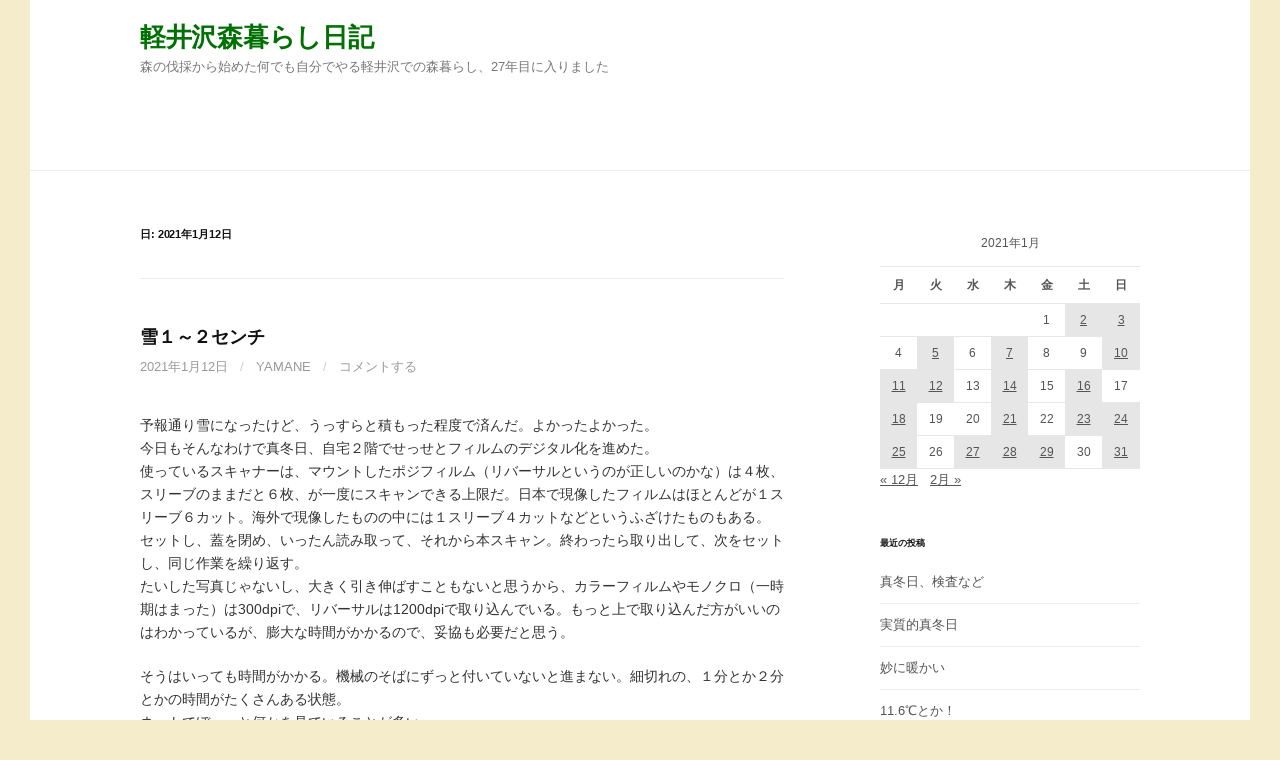

--- FILE ---
content_type: text/html; charset=UTF-8
request_url: http://yamane.s137.xrea.com/x/wp/2021/01/12/
body_size: 9892
content:
<!DOCTYPE html>
<!--[if IE 8]>
<html class="ie8" lang="ja" prefix="og: http://ogp.me/ns#">
<![endif]-->
<!--[if !(IE 8) ]><!-->
<html lang="ja" prefix="og: http://ogp.me/ns#">
<!--<![endif]-->
<head>
<meta charset="UTF-8">
<meta name="viewport" content="width=device-width, initial-scale=1">
<link rel="profile" href="http://gmpg.org/xfn/11">
<link rel="pingback" href="http://yamane.s137.xrea.com/x/wp/xmlrpc.php">
<!--[if lt IE 9]>
<script src="http://yamane.s137.xrea.com/x/wp/wp-content/themes/first/js/html5shiv.js"></script>
<![endif]-->
<title>2021年1月12日 - 軽井沢森暮らし日記</title>
<meta name='robots' content='max-image-preview:large' />

<!-- This site is optimized with the Yoast SEO plugin v8.3 - https://yoast.com/wordpress/plugins/seo/ -->
<meta name="robots" content="noindex,follow"/>
<meta property="og:locale" content="ja_JP" />
<meta property="og:type" content="object" />
<meta property="og:title" content="2021年1月12日 - 軽井沢森暮らし日記" />
<meta property="og:url" content="http://yamane.s137.xrea.com/x/wp/2021/01/12/" />
<meta property="og:site_name" content="軽井沢森暮らし日記" />
<meta name="twitter:card" content="summary_large_image" />
<meta name="twitter:title" content="2021年1月12日 - 軽井沢森暮らし日記" />
<!-- / Yoast SEO plugin. -->

<link rel='dns-prefetch' href='//fonts.googleapis.com' />
<link rel="alternate" type="application/rss+xml" title="軽井沢森暮らし日記 &raquo; フィード" href="http://yamane.s137.xrea.com/x/wp/feed/" />
<link rel="alternate" type="application/rss+xml" title="軽井沢森暮らし日記 &raquo; コメントフィード" href="http://yamane.s137.xrea.com/x/wp/comments/feed/" />
<script type="text/javascript">
window._wpemojiSettings = {"baseUrl":"https:\/\/s.w.org\/images\/core\/emoji\/14.0.0\/72x72\/","ext":".png","svgUrl":"https:\/\/s.w.org\/images\/core\/emoji\/14.0.0\/svg\/","svgExt":".svg","source":{"concatemoji":"http:\/\/yamane.s137.xrea.com\/x\/wp\/wp-includes\/js\/wp-emoji-release.min.js?ver=6.1.9"}};
/*! This file is auto-generated */
!function(e,a,t){var n,r,o,i=a.createElement("canvas"),p=i.getContext&&i.getContext("2d");function s(e,t){var a=String.fromCharCode,e=(p.clearRect(0,0,i.width,i.height),p.fillText(a.apply(this,e),0,0),i.toDataURL());return p.clearRect(0,0,i.width,i.height),p.fillText(a.apply(this,t),0,0),e===i.toDataURL()}function c(e){var t=a.createElement("script");t.src=e,t.defer=t.type="text/javascript",a.getElementsByTagName("head")[0].appendChild(t)}for(o=Array("flag","emoji"),t.supports={everything:!0,everythingExceptFlag:!0},r=0;r<o.length;r++)t.supports[o[r]]=function(e){if(p&&p.fillText)switch(p.textBaseline="top",p.font="600 32px Arial",e){case"flag":return s([127987,65039,8205,9895,65039],[127987,65039,8203,9895,65039])?!1:!s([55356,56826,55356,56819],[55356,56826,8203,55356,56819])&&!s([55356,57332,56128,56423,56128,56418,56128,56421,56128,56430,56128,56423,56128,56447],[55356,57332,8203,56128,56423,8203,56128,56418,8203,56128,56421,8203,56128,56430,8203,56128,56423,8203,56128,56447]);case"emoji":return!s([129777,127995,8205,129778,127999],[129777,127995,8203,129778,127999])}return!1}(o[r]),t.supports.everything=t.supports.everything&&t.supports[o[r]],"flag"!==o[r]&&(t.supports.everythingExceptFlag=t.supports.everythingExceptFlag&&t.supports[o[r]]);t.supports.everythingExceptFlag=t.supports.everythingExceptFlag&&!t.supports.flag,t.DOMReady=!1,t.readyCallback=function(){t.DOMReady=!0},t.supports.everything||(n=function(){t.readyCallback()},a.addEventListener?(a.addEventListener("DOMContentLoaded",n,!1),e.addEventListener("load",n,!1)):(e.attachEvent("onload",n),a.attachEvent("onreadystatechange",function(){"complete"===a.readyState&&t.readyCallback()})),(e=t.source||{}).concatemoji?c(e.concatemoji):e.wpemoji&&e.twemoji&&(c(e.twemoji),c(e.wpemoji)))}(window,document,window._wpemojiSettings);
</script>
<style type="text/css">
img.wp-smiley,
img.emoji {
	display: inline !important;
	border: none !important;
	box-shadow: none !important;
	height: 1em !important;
	width: 1em !important;
	margin: 0 0.07em !important;
	vertical-align: -0.1em !important;
	background: none !important;
	padding: 0 !important;
}
</style>
	<link rel='stylesheet' id='wp-block-library-css' href='http://yamane.s137.xrea.com/x/wp/wp-includes/css/dist/block-library/style.min.css?ver=6.1.9' type='text/css' media='all' />
<link rel='stylesheet' id='classic-theme-styles-css' href='http://yamane.s137.xrea.com/x/wp/wp-includes/css/classic-themes.min.css?ver=1' type='text/css' media='all' />
<style id='global-styles-inline-css' type='text/css'>
body{--wp--preset--color--black: #000000;--wp--preset--color--cyan-bluish-gray: #abb8c3;--wp--preset--color--white: #ffffff;--wp--preset--color--pale-pink: #f78da7;--wp--preset--color--vivid-red: #cf2e2e;--wp--preset--color--luminous-vivid-orange: #ff6900;--wp--preset--color--luminous-vivid-amber: #fcb900;--wp--preset--color--light-green-cyan: #7bdcb5;--wp--preset--color--vivid-green-cyan: #00d084;--wp--preset--color--pale-cyan-blue: #8ed1fc;--wp--preset--color--vivid-cyan-blue: #0693e3;--wp--preset--color--vivid-purple: #9b51e0;--wp--preset--gradient--vivid-cyan-blue-to-vivid-purple: linear-gradient(135deg,rgba(6,147,227,1) 0%,rgb(155,81,224) 100%);--wp--preset--gradient--light-green-cyan-to-vivid-green-cyan: linear-gradient(135deg,rgb(122,220,180) 0%,rgb(0,208,130) 100%);--wp--preset--gradient--luminous-vivid-amber-to-luminous-vivid-orange: linear-gradient(135deg,rgba(252,185,0,1) 0%,rgba(255,105,0,1) 100%);--wp--preset--gradient--luminous-vivid-orange-to-vivid-red: linear-gradient(135deg,rgba(255,105,0,1) 0%,rgb(207,46,46) 100%);--wp--preset--gradient--very-light-gray-to-cyan-bluish-gray: linear-gradient(135deg,rgb(238,238,238) 0%,rgb(169,184,195) 100%);--wp--preset--gradient--cool-to-warm-spectrum: linear-gradient(135deg,rgb(74,234,220) 0%,rgb(151,120,209) 20%,rgb(207,42,186) 40%,rgb(238,44,130) 60%,rgb(251,105,98) 80%,rgb(254,248,76) 100%);--wp--preset--gradient--blush-light-purple: linear-gradient(135deg,rgb(255,206,236) 0%,rgb(152,150,240) 100%);--wp--preset--gradient--blush-bordeaux: linear-gradient(135deg,rgb(254,205,165) 0%,rgb(254,45,45) 50%,rgb(107,0,62) 100%);--wp--preset--gradient--luminous-dusk: linear-gradient(135deg,rgb(255,203,112) 0%,rgb(199,81,192) 50%,rgb(65,88,208) 100%);--wp--preset--gradient--pale-ocean: linear-gradient(135deg,rgb(255,245,203) 0%,rgb(182,227,212) 50%,rgb(51,167,181) 100%);--wp--preset--gradient--electric-grass: linear-gradient(135deg,rgb(202,248,128) 0%,rgb(113,206,126) 100%);--wp--preset--gradient--midnight: linear-gradient(135deg,rgb(2,3,129) 0%,rgb(40,116,252) 100%);--wp--preset--duotone--dark-grayscale: url('#wp-duotone-dark-grayscale');--wp--preset--duotone--grayscale: url('#wp-duotone-grayscale');--wp--preset--duotone--purple-yellow: url('#wp-duotone-purple-yellow');--wp--preset--duotone--blue-red: url('#wp-duotone-blue-red');--wp--preset--duotone--midnight: url('#wp-duotone-midnight');--wp--preset--duotone--magenta-yellow: url('#wp-duotone-magenta-yellow');--wp--preset--duotone--purple-green: url('#wp-duotone-purple-green');--wp--preset--duotone--blue-orange: url('#wp-duotone-blue-orange');--wp--preset--font-size--small: 13px;--wp--preset--font-size--medium: 20px;--wp--preset--font-size--large: 36px;--wp--preset--font-size--x-large: 42px;--wp--preset--spacing--20: 0.44rem;--wp--preset--spacing--30: 0.67rem;--wp--preset--spacing--40: 1rem;--wp--preset--spacing--50: 1.5rem;--wp--preset--spacing--60: 2.25rem;--wp--preset--spacing--70: 3.38rem;--wp--preset--spacing--80: 5.06rem;}:where(.is-layout-flex){gap: 0.5em;}body .is-layout-flow > .alignleft{float: left;margin-inline-start: 0;margin-inline-end: 2em;}body .is-layout-flow > .alignright{float: right;margin-inline-start: 2em;margin-inline-end: 0;}body .is-layout-flow > .aligncenter{margin-left: auto !important;margin-right: auto !important;}body .is-layout-constrained > .alignleft{float: left;margin-inline-start: 0;margin-inline-end: 2em;}body .is-layout-constrained > .alignright{float: right;margin-inline-start: 2em;margin-inline-end: 0;}body .is-layout-constrained > .aligncenter{margin-left: auto !important;margin-right: auto !important;}body .is-layout-constrained > :where(:not(.alignleft):not(.alignright):not(.alignfull)){max-width: var(--wp--style--global--content-size);margin-left: auto !important;margin-right: auto !important;}body .is-layout-constrained > .alignwide{max-width: var(--wp--style--global--wide-size);}body .is-layout-flex{display: flex;}body .is-layout-flex{flex-wrap: wrap;align-items: center;}body .is-layout-flex > *{margin: 0;}:where(.wp-block-columns.is-layout-flex){gap: 2em;}.has-black-color{color: var(--wp--preset--color--black) !important;}.has-cyan-bluish-gray-color{color: var(--wp--preset--color--cyan-bluish-gray) !important;}.has-white-color{color: var(--wp--preset--color--white) !important;}.has-pale-pink-color{color: var(--wp--preset--color--pale-pink) !important;}.has-vivid-red-color{color: var(--wp--preset--color--vivid-red) !important;}.has-luminous-vivid-orange-color{color: var(--wp--preset--color--luminous-vivid-orange) !important;}.has-luminous-vivid-amber-color{color: var(--wp--preset--color--luminous-vivid-amber) !important;}.has-light-green-cyan-color{color: var(--wp--preset--color--light-green-cyan) !important;}.has-vivid-green-cyan-color{color: var(--wp--preset--color--vivid-green-cyan) !important;}.has-pale-cyan-blue-color{color: var(--wp--preset--color--pale-cyan-blue) !important;}.has-vivid-cyan-blue-color{color: var(--wp--preset--color--vivid-cyan-blue) !important;}.has-vivid-purple-color{color: var(--wp--preset--color--vivid-purple) !important;}.has-black-background-color{background-color: var(--wp--preset--color--black) !important;}.has-cyan-bluish-gray-background-color{background-color: var(--wp--preset--color--cyan-bluish-gray) !important;}.has-white-background-color{background-color: var(--wp--preset--color--white) !important;}.has-pale-pink-background-color{background-color: var(--wp--preset--color--pale-pink) !important;}.has-vivid-red-background-color{background-color: var(--wp--preset--color--vivid-red) !important;}.has-luminous-vivid-orange-background-color{background-color: var(--wp--preset--color--luminous-vivid-orange) !important;}.has-luminous-vivid-amber-background-color{background-color: var(--wp--preset--color--luminous-vivid-amber) !important;}.has-light-green-cyan-background-color{background-color: var(--wp--preset--color--light-green-cyan) !important;}.has-vivid-green-cyan-background-color{background-color: var(--wp--preset--color--vivid-green-cyan) !important;}.has-pale-cyan-blue-background-color{background-color: var(--wp--preset--color--pale-cyan-blue) !important;}.has-vivid-cyan-blue-background-color{background-color: var(--wp--preset--color--vivid-cyan-blue) !important;}.has-vivid-purple-background-color{background-color: var(--wp--preset--color--vivid-purple) !important;}.has-black-border-color{border-color: var(--wp--preset--color--black) !important;}.has-cyan-bluish-gray-border-color{border-color: var(--wp--preset--color--cyan-bluish-gray) !important;}.has-white-border-color{border-color: var(--wp--preset--color--white) !important;}.has-pale-pink-border-color{border-color: var(--wp--preset--color--pale-pink) !important;}.has-vivid-red-border-color{border-color: var(--wp--preset--color--vivid-red) !important;}.has-luminous-vivid-orange-border-color{border-color: var(--wp--preset--color--luminous-vivid-orange) !important;}.has-luminous-vivid-amber-border-color{border-color: var(--wp--preset--color--luminous-vivid-amber) !important;}.has-light-green-cyan-border-color{border-color: var(--wp--preset--color--light-green-cyan) !important;}.has-vivid-green-cyan-border-color{border-color: var(--wp--preset--color--vivid-green-cyan) !important;}.has-pale-cyan-blue-border-color{border-color: var(--wp--preset--color--pale-cyan-blue) !important;}.has-vivid-cyan-blue-border-color{border-color: var(--wp--preset--color--vivid-cyan-blue) !important;}.has-vivid-purple-border-color{border-color: var(--wp--preset--color--vivid-purple) !important;}.has-vivid-cyan-blue-to-vivid-purple-gradient-background{background: var(--wp--preset--gradient--vivid-cyan-blue-to-vivid-purple) !important;}.has-light-green-cyan-to-vivid-green-cyan-gradient-background{background: var(--wp--preset--gradient--light-green-cyan-to-vivid-green-cyan) !important;}.has-luminous-vivid-amber-to-luminous-vivid-orange-gradient-background{background: var(--wp--preset--gradient--luminous-vivid-amber-to-luminous-vivid-orange) !important;}.has-luminous-vivid-orange-to-vivid-red-gradient-background{background: var(--wp--preset--gradient--luminous-vivid-orange-to-vivid-red) !important;}.has-very-light-gray-to-cyan-bluish-gray-gradient-background{background: var(--wp--preset--gradient--very-light-gray-to-cyan-bluish-gray) !important;}.has-cool-to-warm-spectrum-gradient-background{background: var(--wp--preset--gradient--cool-to-warm-spectrum) !important;}.has-blush-light-purple-gradient-background{background: var(--wp--preset--gradient--blush-light-purple) !important;}.has-blush-bordeaux-gradient-background{background: var(--wp--preset--gradient--blush-bordeaux) !important;}.has-luminous-dusk-gradient-background{background: var(--wp--preset--gradient--luminous-dusk) !important;}.has-pale-ocean-gradient-background{background: var(--wp--preset--gradient--pale-ocean) !important;}.has-electric-grass-gradient-background{background: var(--wp--preset--gradient--electric-grass) !important;}.has-midnight-gradient-background{background: var(--wp--preset--gradient--midnight) !important;}.has-small-font-size{font-size: var(--wp--preset--font-size--small) !important;}.has-medium-font-size{font-size: var(--wp--preset--font-size--medium) !important;}.has-large-font-size{font-size: var(--wp--preset--font-size--large) !important;}.has-x-large-font-size{font-size: var(--wp--preset--font-size--x-large) !important;}
.wp-block-navigation a:where(:not(.wp-element-button)){color: inherit;}
:where(.wp-block-columns.is-layout-flex){gap: 2em;}
.wp-block-pullquote{font-size: 1.5em;line-height: 1.6;}
</style>
<link rel='stylesheet' id='first-font-css' href='https://fonts.googleapis.com/css?family=Source+Sans+Pro%3A400%2C400italic%2C600%2C700&#038;subset=latin%2Clatin-ext' type='text/css' media='all' />
<link rel='stylesheet' id='first-genericons-css' href='http://yamane.s137.xrea.com/x/wp/wp-content/themes/first/genericons/genericons.css?ver=3.3' type='text/css' media='all' />
<link rel='stylesheet' id='first-normalize-css' href='http://yamane.s137.xrea.com/x/wp/wp-content/themes/first/css/normalize.css?ver=3.0.2' type='text/css' media='all' />
<link rel='stylesheet' id='first-style-css' href='http://yamane.s137.xrea.com/x/wp/wp-content/themes/first/style.css?ver=2.0.4' type='text/css' media='all' />
<!--[if IE 8]>
<link rel='stylesheet' id='first-non-responsive-css' href='http://yamane.s137.xrea.com/x/wp/wp-content/themes/first/css/non-responsive.css' type='text/css' media='all' />
<![endif]-->
<link rel='stylesheet' id='first-style-ja-css' href='http://yamane.s137.xrea.com/x/wp/wp-content/themes/first/css/ja.css' type='text/css' media='all' />
<link rel="https://api.w.org/" href="http://yamane.s137.xrea.com/x/wp/wp-json/" /><link rel="EditURI" type="application/rsd+xml" title="RSD" href="http://yamane.s137.xrea.com/x/wp/xmlrpc.php?rsd" />
<link rel="wlwmanifest" type="application/wlwmanifest+xml" href="http://yamane.s137.xrea.com/x/wp/wp-includes/wlwmanifest.xml" />
<meta name="generator" content="WordPress 6.1.9" />
	<style type="text/css">
		/* Fonts */
				html {
			font-size: 50%;
		}
				body {
									font-size: 14px;
					}
				@media screen and (max-width: 782px) {
						html {
				font-size: 45%;
			}
									body {
				font-size: 13.2px;
			}
					}
				
		/* Colors */
								.site-bar, .main-navigation ul ul {
				background-color: #ffffff;
			}
														
				/* Title */
			.site-title {
																font-size: 26px;
																				margin-bottom: 5px;
											}
						.site-title a, .site-title a:hover {
				color: #007005;
			}
									@media screen and (max-width: 782px) {
				.site-title {
					font-size: 23.4px;
				}
			}
					
			</style>
		<style type="text/css" id="first-custom-css">
			</style>
	<style type="text/css">.recentcomments a{display:inline !important;padding:0 !important;margin:0 !important;}</style><style type="text/css" id="custom-background-css">
body.custom-background { background-color: #f4eccb; }
</style>
	</head>

<body class="archive date custom-background has-avatars boxed header-side footer-side footer-0">
<div id="page" class="hfeed site">
	<a class="skip-link screen-reader-text" href="#content">コンテンツへスキップ</a>

	<header id="masthead" class="site-header" role="banner">
		<div class="site-top">
			<div class="site-top-table">
				<div class="site-branding">
												<h1 class="site-title"><a href="http://yamane.s137.xrea.com/x/wp/" rel="home">軽井沢森暮らし日記</a></h1>
												<div class="site-description">森の伐採から始めた何でも自分でやる軽井沢での森暮らし、27年目に入りました</div>
								</div>

							</div>
		</div>

				<div class="site-bar">
			<nav id="site-navigation" class="main-navigation" role="navigation">
				<div class="menu-toggle">メニュー</div>
				<div class="menu"><ul>
<li ><a href="http://yamane.s137.xrea.com/x/wp/">ホーム</a></li><li class="page_item page-item-2"><a href="http://yamane.s137.xrea.com/x/wp/sample-page/">サンプルページ</a></li>
</ul></div>
								<form role="search" method="get" class="search-form" action="http://yamane.s137.xrea.com/x/wp/">
				<label>
					<span class="screen-reader-text">検索:</span>
					<input type="search" class="search-field" placeholder="検索&hellip;" value="" name="s" />
				</label>
				<input type="submit" class="search-submit" value="検索" />
			</form>							</nav><!-- #site-navigation -->
		</div>
		
			</header><!-- #masthead -->

	<div id="content" class="site-content">

	<section id="primary" class="content-area">
		<main id="main" class="site-main" role="main">

		
			<header class="page-header">
				<h1 class="page-title">日: <span>2021年1月12日</span></h1>			</header><!-- .page-header -->

						
				
<article id="post-8949" class="post-8949 post type-post status-publish format-standard hentry category-1">
	<header class="entry-header">
		<h1 class="entry-title"><a href="http://yamane.s137.xrea.com/x/wp/2021/01/12/%e9%9b%aa%ef%bc%91%ef%bd%9e%ef%bc%92%e3%82%bb%e3%83%b3%e3%83%81/" rel="bookmark">雪１～２センチ</a></h1>
			<div class="entry-meta entry-header-meta">
		<span class="posted-on">
			<a href="http://yamane.s137.xrea.com/x/wp/2021/01/12/%e9%9b%aa%ef%bc%91%ef%bd%9e%ef%bc%92%e3%82%bb%e3%83%b3%e3%83%81/" rel="bookmark"><time class="entry-date published updated" datetime="2021-01-12T22:10:44+09:00">2021年1月12日</time></a>		</span>
				<span class="byline"><span class="meta-sep"> / </span>
			<span class="author vcard">
				<a class="url fn n" href="http://yamane.s137.xrea.com/x/wp/author/yamane/">yamane</a>			</span>
		</span>
						<span class="comments-link"><span class="meta-sep"> / </span> <a href="http://yamane.s137.xrea.com/x/wp/2021/01/12/%e9%9b%aa%ef%bc%91%ef%bd%9e%ef%bc%92%e3%82%bb%e3%83%b3%e3%83%81/#respond">コメントする</a></span>
					</div><!-- .entry-meta -->
				</header><!-- .entry-header -->

		<div class="entry-content">
		<p>予報通り雪になったけど、うっすらと積もった程度で済んだ。よかったよかった。<br />
今日もそんなわけで真冬日、自宅２階でせっせとフィルムのデジタル化を進めた。<br />
使っているスキャナーは、マウントしたポジフィルム（リバーサルというのが正しいのかな）は４枚、スリーブのままだと６枚、が一度にスキャンできる上限だ。日本で現像したフィルムはほとんどが１スリーブ６カット。海外で現像したものの中には１スリーブ４カットなどというふざけたものもある。<br />
セットし、蓋を閉め、いったん読み取って、それから本スキャン。終わったら取り出して、次をセットし、同じ作業を繰り返す。<br />
たいした写真じゃないし、大きく引き伸ばすこともないと思うから、カラーフィルムやモノクロ（一時期はまった）は300dpiで、リバーサルは1200dpiで取り込んでいる。もっと上で取り込んだ方がいいのはわかっているが、膨大な時間がかかるので、妥協も必要だと思う。</p>
<p>そうはいっても時間がかかる。機械のそばにずっと付いていないと進まない。細切れの、１分とか２分とかの時間がたくさんある状態。<br />
ネットでぼーっと何かを見ていることが多い。<br />
今日はアゼルバイジャンの地図を見ていた。そういやみゆきさんの歌にあるな～と思ったのと、去年は隣国と紛争になっていて、まさに歌で歌われていたようなことが再び起きたということだと思っていたんだった。<br />
トルクメニスタンからアゼルバイジャンのバクーという街へ、船で渡れる。渡るのはカスピ海だ。何かわかんないけどかっこいい（違<br />
その西にあるのは黒海だ。こっちはかっこいいとは思わない、なんか怖い印象だな。<br />
また海外へ行ける日が来たら、今までアジアを出たことがなかった（仕事では出たけど）ので、もう少し西へ行ってみようかと思ったりしている。完全な西欧社会にはあまり興味がない。興味があるのはせいぜいが、黒海沿岸あたりまでだろう。</p>
<p>そんな妄想をしながら、ひたすら機械の手足となっている。この冬はこれしかしないかもしれない。でもこの機会がなければきっとずっと出来なかった、やらなかったと思うので、コロナに貰った機会なのだと思うことにしよう。</p>
<p>明日は晴れて、日中はプラスになる予報。ではまた</p>
			</div><!-- .entry-content -->
	</article><!-- #post-## -->
			
			
		
		</main><!-- #main -->
	</section><!-- #primary -->


<div id="secondary" class="sidebar-area" role="complementary">
	<div class="widget-area">
		<aside id="calendar-3" class="widget widget_calendar"><div id="calendar_wrap" class="calendar_wrap"><table id="wp-calendar" class="wp-calendar-table">
	<caption>2021年1月</caption>
	<thead>
	<tr>
		<th scope="col" title="月曜日">月</th>
		<th scope="col" title="火曜日">火</th>
		<th scope="col" title="水曜日">水</th>
		<th scope="col" title="木曜日">木</th>
		<th scope="col" title="金曜日">金</th>
		<th scope="col" title="土曜日">土</th>
		<th scope="col" title="日曜日">日</th>
	</tr>
	</thead>
	<tbody>
	<tr>
		<td colspan="4" class="pad">&nbsp;</td><td>1</td><td><a href="http://yamane.s137.xrea.com/x/wp/2021/01/02/" aria-label="2021年1月2日 に投稿を公開">2</a></td><td><a href="http://yamane.s137.xrea.com/x/wp/2021/01/03/" aria-label="2021年1月3日 に投稿を公開">3</a></td>
	</tr>
	<tr>
		<td>4</td><td><a href="http://yamane.s137.xrea.com/x/wp/2021/01/05/" aria-label="2021年1月5日 に投稿を公開">5</a></td><td>6</td><td><a href="http://yamane.s137.xrea.com/x/wp/2021/01/07/" aria-label="2021年1月7日 に投稿を公開">7</a></td><td>8</td><td>9</td><td><a href="http://yamane.s137.xrea.com/x/wp/2021/01/10/" aria-label="2021年1月10日 に投稿を公開">10</a></td>
	</tr>
	<tr>
		<td><a href="http://yamane.s137.xrea.com/x/wp/2021/01/11/" aria-label="2021年1月11日 に投稿を公開">11</a></td><td><a href="http://yamane.s137.xrea.com/x/wp/2021/01/12/" aria-label="2021年1月12日 に投稿を公開">12</a></td><td>13</td><td><a href="http://yamane.s137.xrea.com/x/wp/2021/01/14/" aria-label="2021年1月14日 に投稿を公開">14</a></td><td>15</td><td><a href="http://yamane.s137.xrea.com/x/wp/2021/01/16/" aria-label="2021年1月16日 に投稿を公開">16</a></td><td>17</td>
	</tr>
	<tr>
		<td><a href="http://yamane.s137.xrea.com/x/wp/2021/01/18/" aria-label="2021年1月18日 に投稿を公開">18</a></td><td>19</td><td>20</td><td><a href="http://yamane.s137.xrea.com/x/wp/2021/01/21/" aria-label="2021年1月21日 に投稿を公開">21</a></td><td>22</td><td><a href="http://yamane.s137.xrea.com/x/wp/2021/01/23/" aria-label="2021年1月23日 に投稿を公開">23</a></td><td><a href="http://yamane.s137.xrea.com/x/wp/2021/01/24/" aria-label="2021年1月24日 に投稿を公開">24</a></td>
	</tr>
	<tr>
		<td><a href="http://yamane.s137.xrea.com/x/wp/2021/01/25/" aria-label="2021年1月25日 に投稿を公開">25</a></td><td>26</td><td><a href="http://yamane.s137.xrea.com/x/wp/2021/01/27/" aria-label="2021年1月27日 に投稿を公開">27</a></td><td><a href="http://yamane.s137.xrea.com/x/wp/2021/01/28/" aria-label="2021年1月28日 に投稿を公開">28</a></td><td><a href="http://yamane.s137.xrea.com/x/wp/2021/01/29/" aria-label="2021年1月29日 に投稿を公開">29</a></td><td>30</td><td><a href="http://yamane.s137.xrea.com/x/wp/2021/01/31/" aria-label="2021年1月31日 に投稿を公開">31</a></td>
	</tr>
	</tbody>
	</table><nav aria-label="前と次の月" class="wp-calendar-nav">
		<span class="wp-calendar-nav-prev"><a href="http://yamane.s137.xrea.com/x/wp/2020/12/">&laquo; 12月</a></span>
		<span class="pad">&nbsp;</span>
		<span class="wp-calendar-nav-next"><a href="http://yamane.s137.xrea.com/x/wp/2021/02/">2月 &raquo;</a></span>
	</nav></div></aside>
		<aside id="recent-posts-2" class="widget widget_recent_entries">
		<h1 class="widget-title">最近の投稿</h1>
		<ul>
											<li>
					<a href="http://yamane.s137.xrea.com/x/wp/2026/01/21/%e7%9c%9f%e5%86%ac%e6%97%a5%e3%80%81%e6%a4%9c%e6%9f%bb%e3%81%aa%e3%81%a9/">真冬日、検査など</a>
									</li>
											<li>
					<a href="http://yamane.s137.xrea.com/x/wp/2026/01/20/%e5%ae%9f%e8%b3%aa%e7%9a%84%e7%9c%9f%e5%86%ac%e6%97%a5/">実質的真冬日</a>
									</li>
											<li>
					<a href="http://yamane.s137.xrea.com/x/wp/2026/01/19/%e5%a6%99%e3%81%ab%e6%9a%96%e3%81%8b%e3%81%84/">妙に暖かい</a>
									</li>
											<li>
					<a href="http://yamane.s137.xrea.com/x/wp/2026/01/17/11-6%e2%84%83%e3%81%a8%e3%81%8b%ef%bc%81/">11.6℃とか！</a>
									</li>
											<li>
					<a href="http://yamane.s137.xrea.com/x/wp/2026/01/16/%e3%82%bf%e3%83%8c%e3%82%ad%e3%81%a8%e3%82%ad%e3%83%84%e3%83%8d/">タヌキとキツネ</a>
									</li>
					</ul>

		</aside><aside id="categories-2" class="widget widget_categories"><h1 class="widget-title">カテゴリー</h1>
			<ul>
					<li class="cat-item cat-item-6"><a href="http://yamane.s137.xrea.com/x/wp/category/%ef%bc%92%ef%bc%90%ef%bc%90%ef%bc%99%e3%82%bf%e3%82%a4%e6%bb%9e%e5%9c%a8%ef%bc%86%e6%97%85/">２００９タイ滞在＆旅</a>
</li>
	<li class="cat-item cat-item-8"><a href="http://yamane.s137.xrea.com/x/wp/category/2018%e5%8c%97%e3%82%a4%e3%83%b3%e3%83%89%e3%81%ae%e5%b1%b1%e6%97%85/">2018北インドの山旅</a>
</li>
	<li class="cat-item cat-item-2"><a href="http://yamane.s137.xrea.com/x/wp/category/diary%e6%a3%ae%e6%9a%ae%e3%82%89%e3%81%97%e6%97%a5%e8%a8%98/">Diary~森暮らし日記</a>
</li>
	<li class="cat-item cat-item-7"><a href="http://yamane.s137.xrea.com/x/wp/category/%e3%82%a6%e3%82%a7%e3%83%96%e3%82%b5%e3%82%a4%e3%83%88%e6%8a%80%e8%a1%93%e7%b7%a8/">ウェブサイト技術編</a>
</li>
	<li class="cat-item cat-item-3"><a href="http://yamane.s137.xrea.com/x/wp/category/%e5%b1%b1%e3%83%bb%e6%97%85%e9%81%93%e5%85%b7%e3%81%a8%e3%82%ab%e3%83%a1%e3%83%a9/">山・旅道具とカメラ</a>
</li>
	<li class="cat-item cat-item-5"><a href="http://yamane.s137.xrea.com/x/wp/category/%e6%97%85%e3%81%ae%e7%b4%a0%e6%9d%90/">旅の素材</a>
</li>
	<li class="cat-item cat-item-1"><a href="http://yamane.s137.xrea.com/x/wp/category/%e6%9c%aa%e5%88%86%e9%a1%9e/">未分類</a>
</li>
	<li class="cat-item cat-item-4"><a href="http://yamane.s137.xrea.com/x/wp/category/%e6%9c%ac%e3%81%82%e3%82%8c%e3%81%93%e3%82%8c/">本あれこれ</a>
</li>
			</ul>

			</aside><aside id="archives-2" class="widget widget_archive"><h1 class="widget-title">アーカイブ</h1>
			<ul>
					<li><a href='http://yamane.s137.xrea.com/x/wp/2026/01/'>2026年1月</a></li>
	<li><a href='http://yamane.s137.xrea.com/x/wp/2025/12/'>2025年12月</a></li>
	<li><a href='http://yamane.s137.xrea.com/x/wp/2025/11/'>2025年11月</a></li>
	<li><a href='http://yamane.s137.xrea.com/x/wp/2025/10/'>2025年10月</a></li>
	<li><a href='http://yamane.s137.xrea.com/x/wp/2025/09/'>2025年9月</a></li>
	<li><a href='http://yamane.s137.xrea.com/x/wp/2025/08/'>2025年8月</a></li>
	<li><a href='http://yamane.s137.xrea.com/x/wp/2025/07/'>2025年7月</a></li>
	<li><a href='http://yamane.s137.xrea.com/x/wp/2025/06/'>2025年6月</a></li>
	<li><a href='http://yamane.s137.xrea.com/x/wp/2025/05/'>2025年5月</a></li>
	<li><a href='http://yamane.s137.xrea.com/x/wp/2025/04/'>2025年4月</a></li>
	<li><a href='http://yamane.s137.xrea.com/x/wp/2025/03/'>2025年3月</a></li>
	<li><a href='http://yamane.s137.xrea.com/x/wp/2025/02/'>2025年2月</a></li>
	<li><a href='http://yamane.s137.xrea.com/x/wp/2025/01/'>2025年1月</a></li>
	<li><a href='http://yamane.s137.xrea.com/x/wp/2024/12/'>2024年12月</a></li>
	<li><a href='http://yamane.s137.xrea.com/x/wp/2024/11/'>2024年11月</a></li>
	<li><a href='http://yamane.s137.xrea.com/x/wp/2024/10/'>2024年10月</a></li>
	<li><a href='http://yamane.s137.xrea.com/x/wp/2024/09/'>2024年9月</a></li>
	<li><a href='http://yamane.s137.xrea.com/x/wp/2024/08/'>2024年8月</a></li>
	<li><a href='http://yamane.s137.xrea.com/x/wp/2024/07/'>2024年7月</a></li>
	<li><a href='http://yamane.s137.xrea.com/x/wp/2024/06/'>2024年6月</a></li>
	<li><a href='http://yamane.s137.xrea.com/x/wp/2024/05/'>2024年5月</a></li>
	<li><a href='http://yamane.s137.xrea.com/x/wp/2024/04/'>2024年4月</a></li>
	<li><a href='http://yamane.s137.xrea.com/x/wp/2024/03/'>2024年3月</a></li>
	<li><a href='http://yamane.s137.xrea.com/x/wp/2024/02/'>2024年2月</a></li>
	<li><a href='http://yamane.s137.xrea.com/x/wp/2024/01/'>2024年1月</a></li>
	<li><a href='http://yamane.s137.xrea.com/x/wp/2023/12/'>2023年12月</a></li>
	<li><a href='http://yamane.s137.xrea.com/x/wp/2023/11/'>2023年11月</a></li>
	<li><a href='http://yamane.s137.xrea.com/x/wp/2023/10/'>2023年10月</a></li>
	<li><a href='http://yamane.s137.xrea.com/x/wp/2023/09/'>2023年9月</a></li>
	<li><a href='http://yamane.s137.xrea.com/x/wp/2023/08/'>2023年8月</a></li>
	<li><a href='http://yamane.s137.xrea.com/x/wp/2023/07/'>2023年7月</a></li>
	<li><a href='http://yamane.s137.xrea.com/x/wp/2023/06/'>2023年6月</a></li>
	<li><a href='http://yamane.s137.xrea.com/x/wp/2023/05/'>2023年5月</a></li>
	<li><a href='http://yamane.s137.xrea.com/x/wp/2023/04/'>2023年4月</a></li>
	<li><a href='http://yamane.s137.xrea.com/x/wp/2023/03/'>2023年3月</a></li>
	<li><a href='http://yamane.s137.xrea.com/x/wp/2023/02/'>2023年2月</a></li>
	<li><a href='http://yamane.s137.xrea.com/x/wp/2023/01/'>2023年1月</a></li>
	<li><a href='http://yamane.s137.xrea.com/x/wp/2022/12/'>2022年12月</a></li>
	<li><a href='http://yamane.s137.xrea.com/x/wp/2022/11/'>2022年11月</a></li>
	<li><a href='http://yamane.s137.xrea.com/x/wp/2022/10/'>2022年10月</a></li>
	<li><a href='http://yamane.s137.xrea.com/x/wp/2022/09/'>2022年9月</a></li>
	<li><a href='http://yamane.s137.xrea.com/x/wp/2022/08/'>2022年8月</a></li>
	<li><a href='http://yamane.s137.xrea.com/x/wp/2022/07/'>2022年7月</a></li>
	<li><a href='http://yamane.s137.xrea.com/x/wp/2022/06/'>2022年6月</a></li>
	<li><a href='http://yamane.s137.xrea.com/x/wp/2022/05/'>2022年5月</a></li>
	<li><a href='http://yamane.s137.xrea.com/x/wp/2022/04/'>2022年4月</a></li>
	<li><a href='http://yamane.s137.xrea.com/x/wp/2022/03/'>2022年3月</a></li>
	<li><a href='http://yamane.s137.xrea.com/x/wp/2022/02/'>2022年2月</a></li>
	<li><a href='http://yamane.s137.xrea.com/x/wp/2022/01/'>2022年1月</a></li>
	<li><a href='http://yamane.s137.xrea.com/x/wp/2021/12/'>2021年12月</a></li>
	<li><a href='http://yamane.s137.xrea.com/x/wp/2021/11/'>2021年11月</a></li>
	<li><a href='http://yamane.s137.xrea.com/x/wp/2021/10/'>2021年10月</a></li>
	<li><a href='http://yamane.s137.xrea.com/x/wp/2021/09/'>2021年9月</a></li>
	<li><a href='http://yamane.s137.xrea.com/x/wp/2021/08/'>2021年8月</a></li>
	<li><a href='http://yamane.s137.xrea.com/x/wp/2021/07/'>2021年7月</a></li>
	<li><a href='http://yamane.s137.xrea.com/x/wp/2021/06/'>2021年6月</a></li>
	<li><a href='http://yamane.s137.xrea.com/x/wp/2021/05/'>2021年5月</a></li>
	<li><a href='http://yamane.s137.xrea.com/x/wp/2021/04/'>2021年4月</a></li>
	<li><a href='http://yamane.s137.xrea.com/x/wp/2021/03/'>2021年3月</a></li>
	<li><a href='http://yamane.s137.xrea.com/x/wp/2021/02/'>2021年2月</a></li>
	<li><a href='http://yamane.s137.xrea.com/x/wp/2021/01/' aria-current="page">2021年1月</a></li>
	<li><a href='http://yamane.s137.xrea.com/x/wp/2020/12/'>2020年12月</a></li>
	<li><a href='http://yamane.s137.xrea.com/x/wp/2020/11/'>2020年11月</a></li>
	<li><a href='http://yamane.s137.xrea.com/x/wp/2020/10/'>2020年10月</a></li>
	<li><a href='http://yamane.s137.xrea.com/x/wp/2020/09/'>2020年9月</a></li>
	<li><a href='http://yamane.s137.xrea.com/x/wp/2020/08/'>2020年8月</a></li>
	<li><a href='http://yamane.s137.xrea.com/x/wp/2020/07/'>2020年7月</a></li>
	<li><a href='http://yamane.s137.xrea.com/x/wp/2020/06/'>2020年6月</a></li>
	<li><a href='http://yamane.s137.xrea.com/x/wp/2020/05/'>2020年5月</a></li>
	<li><a href='http://yamane.s137.xrea.com/x/wp/2020/04/'>2020年4月</a></li>
	<li><a href='http://yamane.s137.xrea.com/x/wp/2020/03/'>2020年3月</a></li>
	<li><a href='http://yamane.s137.xrea.com/x/wp/2020/02/'>2020年2月</a></li>
	<li><a href='http://yamane.s137.xrea.com/x/wp/2020/01/'>2020年1月</a></li>
	<li><a href='http://yamane.s137.xrea.com/x/wp/2019/12/'>2019年12月</a></li>
	<li><a href='http://yamane.s137.xrea.com/x/wp/2019/11/'>2019年11月</a></li>
	<li><a href='http://yamane.s137.xrea.com/x/wp/2019/10/'>2019年10月</a></li>
	<li><a href='http://yamane.s137.xrea.com/x/wp/2019/09/'>2019年9月</a></li>
	<li><a href='http://yamane.s137.xrea.com/x/wp/2019/08/'>2019年8月</a></li>
	<li><a href='http://yamane.s137.xrea.com/x/wp/2019/07/'>2019年7月</a></li>
	<li><a href='http://yamane.s137.xrea.com/x/wp/2019/06/'>2019年6月</a></li>
	<li><a href='http://yamane.s137.xrea.com/x/wp/2019/05/'>2019年5月</a></li>
	<li><a href='http://yamane.s137.xrea.com/x/wp/2019/04/'>2019年4月</a></li>
	<li><a href='http://yamane.s137.xrea.com/x/wp/2019/03/'>2019年3月</a></li>
	<li><a href='http://yamane.s137.xrea.com/x/wp/2019/02/'>2019年2月</a></li>
	<li><a href='http://yamane.s137.xrea.com/x/wp/2019/01/'>2019年1月</a></li>
	<li><a href='http://yamane.s137.xrea.com/x/wp/2018/12/'>2018年12月</a></li>
	<li><a href='http://yamane.s137.xrea.com/x/wp/2018/11/'>2018年11月</a></li>
	<li><a href='http://yamane.s137.xrea.com/x/wp/2018/10/'>2018年10月</a></li>
	<li><a href='http://yamane.s137.xrea.com/x/wp/2018/09/'>2018年9月</a></li>
	<li><a href='http://yamane.s137.xrea.com/x/wp/2018/08/'>2018年8月</a></li>
	<li><a href='http://yamane.s137.xrea.com/x/wp/2018/07/'>2018年7月</a></li>
	<li><a href='http://yamane.s137.xrea.com/x/wp/2018/06/'>2018年6月</a></li>
	<li><a href='http://yamane.s137.xrea.com/x/wp/2018/05/'>2018年5月</a></li>
	<li><a href='http://yamane.s137.xrea.com/x/wp/2018/04/'>2018年4月</a></li>
	<li><a href='http://yamane.s137.xrea.com/x/wp/2018/03/'>2018年3月</a></li>
	<li><a href='http://yamane.s137.xrea.com/x/wp/2018/02/'>2018年2月</a></li>
	<li><a href='http://yamane.s137.xrea.com/x/wp/2018/01/'>2018年1月</a></li>
	<li><a href='http://yamane.s137.xrea.com/x/wp/2017/12/'>2017年12月</a></li>
	<li><a href='http://yamane.s137.xrea.com/x/wp/2017/11/'>2017年11月</a></li>
	<li><a href='http://yamane.s137.xrea.com/x/wp/2017/10/'>2017年10月</a></li>
	<li><a href='http://yamane.s137.xrea.com/x/wp/2017/09/'>2017年9月</a></li>
	<li><a href='http://yamane.s137.xrea.com/x/wp/2017/08/'>2017年8月</a></li>
	<li><a href='http://yamane.s137.xrea.com/x/wp/2017/07/'>2017年7月</a></li>
	<li><a href='http://yamane.s137.xrea.com/x/wp/2017/06/'>2017年6月</a></li>
	<li><a href='http://yamane.s137.xrea.com/x/wp/2017/05/'>2017年5月</a></li>
	<li><a href='http://yamane.s137.xrea.com/x/wp/2017/04/'>2017年4月</a></li>
	<li><a href='http://yamane.s137.xrea.com/x/wp/2017/03/'>2017年3月</a></li>
	<li><a href='http://yamane.s137.xrea.com/x/wp/2017/02/'>2017年2月</a></li>
	<li><a href='http://yamane.s137.xrea.com/x/wp/2017/01/'>2017年1月</a></li>
	<li><a href='http://yamane.s137.xrea.com/x/wp/2016/12/'>2016年12月</a></li>
	<li><a href='http://yamane.s137.xrea.com/x/wp/2016/07/'>2016年7月</a></li>
	<li><a href='http://yamane.s137.xrea.com/x/wp/2016/06/'>2016年6月</a></li>
	<li><a href='http://yamane.s137.xrea.com/x/wp/2016/05/'>2016年5月</a></li>
	<li><a href='http://yamane.s137.xrea.com/x/wp/2016/04/'>2016年4月</a></li>
	<li><a href='http://yamane.s137.xrea.com/x/wp/2016/03/'>2016年3月</a></li>
	<li><a href='http://yamane.s137.xrea.com/x/wp/2016/02/'>2016年2月</a></li>
	<li><a href='http://yamane.s137.xrea.com/x/wp/2016/01/'>2016年1月</a></li>
	<li><a href='http://yamane.s137.xrea.com/x/wp/2015/12/'>2015年12月</a></li>
	<li><a href='http://yamane.s137.xrea.com/x/wp/2015/11/'>2015年11月</a></li>
	<li><a href='http://yamane.s137.xrea.com/x/wp/2015/10/'>2015年10月</a></li>
	<li><a href='http://yamane.s137.xrea.com/x/wp/2015/09/'>2015年9月</a></li>
	<li><a href='http://yamane.s137.xrea.com/x/wp/2015/08/'>2015年8月</a></li>
	<li><a href='http://yamane.s137.xrea.com/x/wp/2015/07/'>2015年7月</a></li>
	<li><a href='http://yamane.s137.xrea.com/x/wp/2015/06/'>2015年6月</a></li>
	<li><a href='http://yamane.s137.xrea.com/x/wp/2015/05/'>2015年5月</a></li>
	<li><a href='http://yamane.s137.xrea.com/x/wp/2015/04/'>2015年4月</a></li>
	<li><a href='http://yamane.s137.xrea.com/x/wp/2015/03/'>2015年3月</a></li>
	<li><a href='http://yamane.s137.xrea.com/x/wp/2015/02/'>2015年2月</a></li>
	<li><a href='http://yamane.s137.xrea.com/x/wp/2015/01/'>2015年1月</a></li>
	<li><a href='http://yamane.s137.xrea.com/x/wp/2014/12/'>2014年12月</a></li>
	<li><a href='http://yamane.s137.xrea.com/x/wp/2014/11/'>2014年11月</a></li>
	<li><a href='http://yamane.s137.xrea.com/x/wp/2014/10/'>2014年10月</a></li>
	<li><a href='http://yamane.s137.xrea.com/x/wp/2014/09/'>2014年9月</a></li>
	<li><a href='http://yamane.s137.xrea.com/x/wp/2014/08/'>2014年8月</a></li>
	<li><a href='http://yamane.s137.xrea.com/x/wp/2014/07/'>2014年7月</a></li>
	<li><a href='http://yamane.s137.xrea.com/x/wp/2014/06/'>2014年6月</a></li>
	<li><a href='http://yamane.s137.xrea.com/x/wp/2014/05/'>2014年5月</a></li>
	<li><a href='http://yamane.s137.xrea.com/x/wp/2014/04/'>2014年4月</a></li>
	<li><a href='http://yamane.s137.xrea.com/x/wp/2014/03/'>2014年3月</a></li>
	<li><a href='http://yamane.s137.xrea.com/x/wp/2014/02/'>2014年2月</a></li>
	<li><a href='http://yamane.s137.xrea.com/x/wp/2014/01/'>2014年1月</a></li>
	<li><a href='http://yamane.s137.xrea.com/x/wp/2013/12/'>2013年12月</a></li>
	<li><a href='http://yamane.s137.xrea.com/x/wp/2013/11/'>2013年11月</a></li>
	<li><a href='http://yamane.s137.xrea.com/x/wp/2013/10/'>2013年10月</a></li>
	<li><a href='http://yamane.s137.xrea.com/x/wp/2013/09/'>2013年9月</a></li>
	<li><a href='http://yamane.s137.xrea.com/x/wp/2013/08/'>2013年8月</a></li>
	<li><a href='http://yamane.s137.xrea.com/x/wp/2013/07/'>2013年7月</a></li>
	<li><a href='http://yamane.s137.xrea.com/x/wp/2013/06/'>2013年6月</a></li>
	<li><a href='http://yamane.s137.xrea.com/x/wp/2013/05/'>2013年5月</a></li>
	<li><a href='http://yamane.s137.xrea.com/x/wp/2013/04/'>2013年4月</a></li>
	<li><a href='http://yamane.s137.xrea.com/x/wp/2013/03/'>2013年3月</a></li>
	<li><a href='http://yamane.s137.xrea.com/x/wp/2013/02/'>2013年2月</a></li>
	<li><a href='http://yamane.s137.xrea.com/x/wp/2013/01/'>2013年1月</a></li>
	<li><a href='http://yamane.s137.xrea.com/x/wp/2012/12/'>2012年12月</a></li>
	<li><a href='http://yamane.s137.xrea.com/x/wp/2012/11/'>2012年11月</a></li>
	<li><a href='http://yamane.s137.xrea.com/x/wp/2012/10/'>2012年10月</a></li>
	<li><a href='http://yamane.s137.xrea.com/x/wp/2012/09/'>2012年9月</a></li>
	<li><a href='http://yamane.s137.xrea.com/x/wp/2012/08/'>2012年8月</a></li>
	<li><a href='http://yamane.s137.xrea.com/x/wp/2012/07/'>2012年7月</a></li>
	<li><a href='http://yamane.s137.xrea.com/x/wp/2012/06/'>2012年6月</a></li>
	<li><a href='http://yamane.s137.xrea.com/x/wp/2012/05/'>2012年5月</a></li>
	<li><a href='http://yamane.s137.xrea.com/x/wp/2012/04/'>2012年4月</a></li>
	<li><a href='http://yamane.s137.xrea.com/x/wp/2012/03/'>2012年3月</a></li>
	<li><a href='http://yamane.s137.xrea.com/x/wp/2012/02/'>2012年2月</a></li>
	<li><a href='http://yamane.s137.xrea.com/x/wp/2012/01/'>2012年1月</a></li>
	<li><a href='http://yamane.s137.xrea.com/x/wp/2011/12/'>2011年12月</a></li>
	<li><a href='http://yamane.s137.xrea.com/x/wp/2011/11/'>2011年11月</a></li>
	<li><a href='http://yamane.s137.xrea.com/x/wp/2011/10/'>2011年10月</a></li>
	<li><a href='http://yamane.s137.xrea.com/x/wp/2011/09/'>2011年9月</a></li>
	<li><a href='http://yamane.s137.xrea.com/x/wp/2011/08/'>2011年8月</a></li>
	<li><a href='http://yamane.s137.xrea.com/x/wp/2011/07/'>2011年7月</a></li>
	<li><a href='http://yamane.s137.xrea.com/x/wp/2011/06/'>2011年6月</a></li>
	<li><a href='http://yamane.s137.xrea.com/x/wp/2011/05/'>2011年5月</a></li>
	<li><a href='http://yamane.s137.xrea.com/x/wp/2011/04/'>2011年4月</a></li>
	<li><a href='http://yamane.s137.xrea.com/x/wp/2011/03/'>2011年3月</a></li>
	<li><a href='http://yamane.s137.xrea.com/x/wp/2011/02/'>2011年2月</a></li>
	<li><a href='http://yamane.s137.xrea.com/x/wp/2011/01/'>2011年1月</a></li>
	<li><a href='http://yamane.s137.xrea.com/x/wp/2010/12/'>2010年12月</a></li>
	<li><a href='http://yamane.s137.xrea.com/x/wp/2010/11/'>2010年11月</a></li>
	<li><a href='http://yamane.s137.xrea.com/x/wp/2010/10/'>2010年10月</a></li>
	<li><a href='http://yamane.s137.xrea.com/x/wp/2010/09/'>2010年9月</a></li>
	<li><a href='http://yamane.s137.xrea.com/x/wp/2010/08/'>2010年8月</a></li>
	<li><a href='http://yamane.s137.xrea.com/x/wp/2010/07/'>2010年7月</a></li>
	<li><a href='http://yamane.s137.xrea.com/x/wp/2010/06/'>2010年6月</a></li>
	<li><a href='http://yamane.s137.xrea.com/x/wp/2010/05/'>2010年5月</a></li>
	<li><a href='http://yamane.s137.xrea.com/x/wp/2010/04/'>2010年4月</a></li>
	<li><a href='http://yamane.s137.xrea.com/x/wp/2010/03/'>2010年3月</a></li>
	<li><a href='http://yamane.s137.xrea.com/x/wp/2010/02/'>2010年2月</a></li>
	<li><a href='http://yamane.s137.xrea.com/x/wp/2010/01/'>2010年1月</a></li>
	<li><a href='http://yamane.s137.xrea.com/x/wp/2009/12/'>2009年12月</a></li>
	<li><a href='http://yamane.s137.xrea.com/x/wp/2009/11/'>2009年11月</a></li>
	<li><a href='http://yamane.s137.xrea.com/x/wp/2009/10/'>2009年10月</a></li>
	<li><a href='http://yamane.s137.xrea.com/x/wp/2009/09/'>2009年9月</a></li>
	<li><a href='http://yamane.s137.xrea.com/x/wp/2009/08/'>2009年8月</a></li>
	<li><a href='http://yamane.s137.xrea.com/x/wp/2009/07/'>2009年7月</a></li>
	<li><a href='http://yamane.s137.xrea.com/x/wp/2009/06/'>2009年6月</a></li>
	<li><a href='http://yamane.s137.xrea.com/x/wp/2009/05/'>2009年5月</a></li>
	<li><a href='http://yamane.s137.xrea.com/x/wp/2009/04/'>2009年4月</a></li>
	<li><a href='http://yamane.s137.xrea.com/x/wp/2009/03/'>2009年3月</a></li>
	<li><a href='http://yamane.s137.xrea.com/x/wp/2009/02/'>2009年2月</a></li>
	<li><a href='http://yamane.s137.xrea.com/x/wp/2009/01/'>2009年1月</a></li>
	<li><a href='http://yamane.s137.xrea.com/x/wp/2008/12/'>2008年12月</a></li>
	<li><a href='http://yamane.s137.xrea.com/x/wp/2008/11/'>2008年11月</a></li>
	<li><a href='http://yamane.s137.xrea.com/x/wp/2008/10/'>2008年10月</a></li>
	<li><a href='http://yamane.s137.xrea.com/x/wp/2008/09/'>2008年9月</a></li>
	<li><a href='http://yamane.s137.xrea.com/x/wp/2008/08/'>2008年8月</a></li>
	<li><a href='http://yamane.s137.xrea.com/x/wp/2008/07/'>2008年7月</a></li>
	<li><a href='http://yamane.s137.xrea.com/x/wp/2008/06/'>2008年6月</a></li>
	<li><a href='http://yamane.s137.xrea.com/x/wp/2008/05/'>2008年5月</a></li>
	<li><a href='http://yamane.s137.xrea.com/x/wp/2008/04/'>2008年4月</a></li>
	<li><a href='http://yamane.s137.xrea.com/x/wp/2008/03/'>2008年3月</a></li>
	<li><a href='http://yamane.s137.xrea.com/x/wp/2008/02/'>2008年2月</a></li>
	<li><a href='http://yamane.s137.xrea.com/x/wp/2008/01/'>2008年1月</a></li>
	<li><a href='http://yamane.s137.xrea.com/x/wp/2007/12/'>2007年12月</a></li>
	<li><a href='http://yamane.s137.xrea.com/x/wp/2007/11/'>2007年11月</a></li>
	<li><a href='http://yamane.s137.xrea.com/x/wp/2007/10/'>2007年10月</a></li>
	<li><a href='http://yamane.s137.xrea.com/x/wp/2007/09/'>2007年9月</a></li>
	<li><a href='http://yamane.s137.xrea.com/x/wp/2007/08/'>2007年8月</a></li>
	<li><a href='http://yamane.s137.xrea.com/x/wp/2007/07/'>2007年7月</a></li>
	<li><a href='http://yamane.s137.xrea.com/x/wp/2007/06/'>2007年6月</a></li>
	<li><a href='http://yamane.s137.xrea.com/x/wp/2007/05/'>2007年5月</a></li>
	<li><a href='http://yamane.s137.xrea.com/x/wp/2007/04/'>2007年4月</a></li>
	<li><a href='http://yamane.s137.xrea.com/x/wp/2007/03/'>2007年3月</a></li>
	<li><a href='http://yamane.s137.xrea.com/x/wp/2007/02/'>2007年2月</a></li>
	<li><a href='http://yamane.s137.xrea.com/x/wp/2007/01/'>2007年1月</a></li>
	<li><a href='http://yamane.s137.xrea.com/x/wp/2006/12/'>2006年12月</a></li>
	<li><a href='http://yamane.s137.xrea.com/x/wp/2006/11/'>2006年11月</a></li>
	<li><a href='http://yamane.s137.xrea.com/x/wp/2006/10/'>2006年10月</a></li>
	<li><a href='http://yamane.s137.xrea.com/x/wp/2006/09/'>2006年9月</a></li>
	<li><a href='http://yamane.s137.xrea.com/x/wp/2006/08/'>2006年8月</a></li>
	<li><a href='http://yamane.s137.xrea.com/x/wp/2006/07/'>2006年7月</a></li>
	<li><a href='http://yamane.s137.xrea.com/x/wp/2006/06/'>2006年6月</a></li>
	<li><a href='http://yamane.s137.xrea.com/x/wp/2006/05/'>2006年5月</a></li>
	<li><a href='http://yamane.s137.xrea.com/x/wp/2006/04/'>2006年4月</a></li>
	<li><a href='http://yamane.s137.xrea.com/x/wp/2006/03/'>2006年3月</a></li>
	<li><a href='http://yamane.s137.xrea.com/x/wp/2006/02/'>2006年2月</a></li>
			</ul>

			</aside><aside id="meta-2" class="widget widget_meta"><h1 class="widget-title">メタ情報</h1>
		<ul>
						<li><a rel="nofollow" href="http://yamane.s137.xrea.com/x/wp/wp-login.php">ログイン</a></li>
			<li><a href="http://yamane.s137.xrea.com/x/wp/feed/">投稿フィード</a></li>
			<li><a href="http://yamane.s137.xrea.com/x/wp/comments/feed/">コメントフィード</a></li>

			<li><a href="https://ja.wordpress.org/">WordPress.org</a></li>
		</ul>

		</aside><aside id="search-2" class="widget widget_search"><form role="search" method="get" class="search-form" action="http://yamane.s137.xrea.com/x/wp/">
				<label>
					<span class="screen-reader-text">検索:</span>
					<input type="search" class="search-field" placeholder="検索&hellip;" value="" name="s" />
				</label>
				<input type="submit" class="search-submit" value="検索" />
			</form></aside><aside id="recent-comments-2" class="widget widget_recent_comments"><h1 class="widget-title">最近のコメント</h1><ul id="recentcomments"><li class="recentcomments"><a href="http://yamane.s137.xrea.com/x/wp/2025/09/16/%e8%bf%91%e6%b3%81%e5%a0%b1%e5%91%8a/#comment-1649">近況報告</a> に <span class="comment-author-link">yamane</span> より</li><li class="recentcomments"><a href="http://yamane.s137.xrea.com/x/wp/2025/09/16/%e8%bf%91%e6%b3%81%e5%a0%b1%e5%91%8a/#comment-1648">近況報告</a> に <span class="comment-author-link">平塚一美</span> より</li><li class="recentcomments"><a href="http://yamane.s137.xrea.com/x/wp/2025/03/19/%e5%a4%a7%e9%9b%aa-3/#comment-1647">大雪</a> に <span class="comment-author-link">yamane</span> より</li><li class="recentcomments"><a href="http://yamane.s137.xrea.com/x/wp/2025/03/19/%e5%a4%a7%e9%9b%aa-3/#comment-1646">大雪</a> に <span class="comment-author-link">赤間　信也</span> より</li><li class="recentcomments"><a href="http://yamane.s137.xrea.com/x/wp/2024/06/24/%e3%82%bf%e3%82%a4%e3%81%8b%e3%82%89%e5%b8%b0%e5%9b%bd/#comment-1645">タイから帰国</a> に <span class="comment-author-link">yamane</span> より</li></ul></aside>	</div>
</div><!-- #secondary -->

	</div><!-- #content -->

	<footer id="colophon" class="site-footer" role="contentinfo">
						<div class="site-bottom">
						<div class="site-info">
												<div class="site-credit">
					Powered by <a href="https://ja.wordpress.org/">WordPress</a>				<span class="sep"> | </span>
					Theme by <a href="http://themehaus.net/ja/">Themehaus</a>				</div>
							</div>
		</div>
			</footer><!-- #colophon -->
</div><!-- #page -->

<script type='text/javascript' src='http://yamane.s137.xrea.com/x/wp/wp-content/themes/first/js/navigation.js?ver=20140707' id='first-navigation-js'></script>
<script type='text/javascript' src='http://yamane.s137.xrea.com/x/wp/wp-content/themes/first/js/skip-link-focus-fix.js?ver=20130115' id='first-skip-link-focus-fix-js'></script>

</body>
</html>
